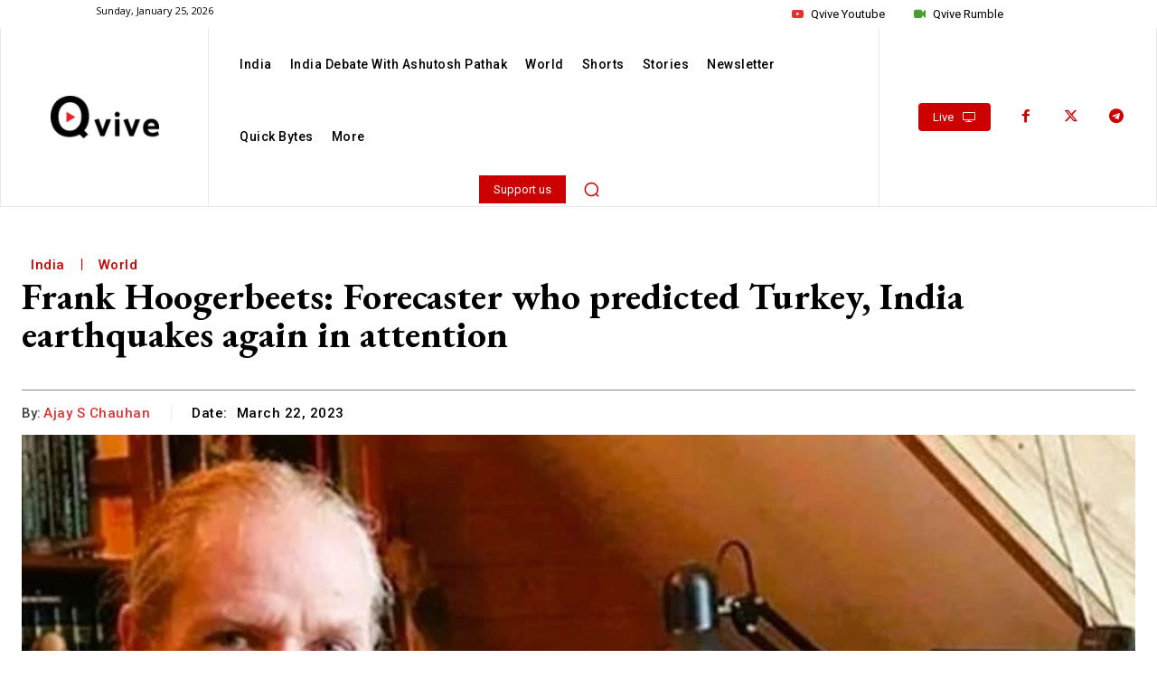

--- FILE ---
content_type: text/html; charset=utf-8
request_url: https://www.google.com/recaptcha/api2/aframe
body_size: 250
content:
<!DOCTYPE HTML><html><head><meta http-equiv="content-type" content="text/html; charset=UTF-8"></head><body><script nonce="BRTQqkM3lvjaaWwybHpJkg">/** Anti-fraud and anti-abuse applications only. See google.com/recaptcha */ try{var clients={'sodar':'https://pagead2.googlesyndication.com/pagead/sodar?'};window.addEventListener("message",function(a){try{if(a.source===window.parent){var b=JSON.parse(a.data);var c=clients[b['id']];if(c){var d=document.createElement('img');d.src=c+b['params']+'&rc='+(localStorage.getItem("rc::a")?sessionStorage.getItem("rc::b"):"");window.document.body.appendChild(d);sessionStorage.setItem("rc::e",parseInt(sessionStorage.getItem("rc::e")||0)+1);localStorage.setItem("rc::h",'1769344158053');}}}catch(b){}});window.parent.postMessage("_grecaptcha_ready", "*");}catch(b){}</script></body></html>